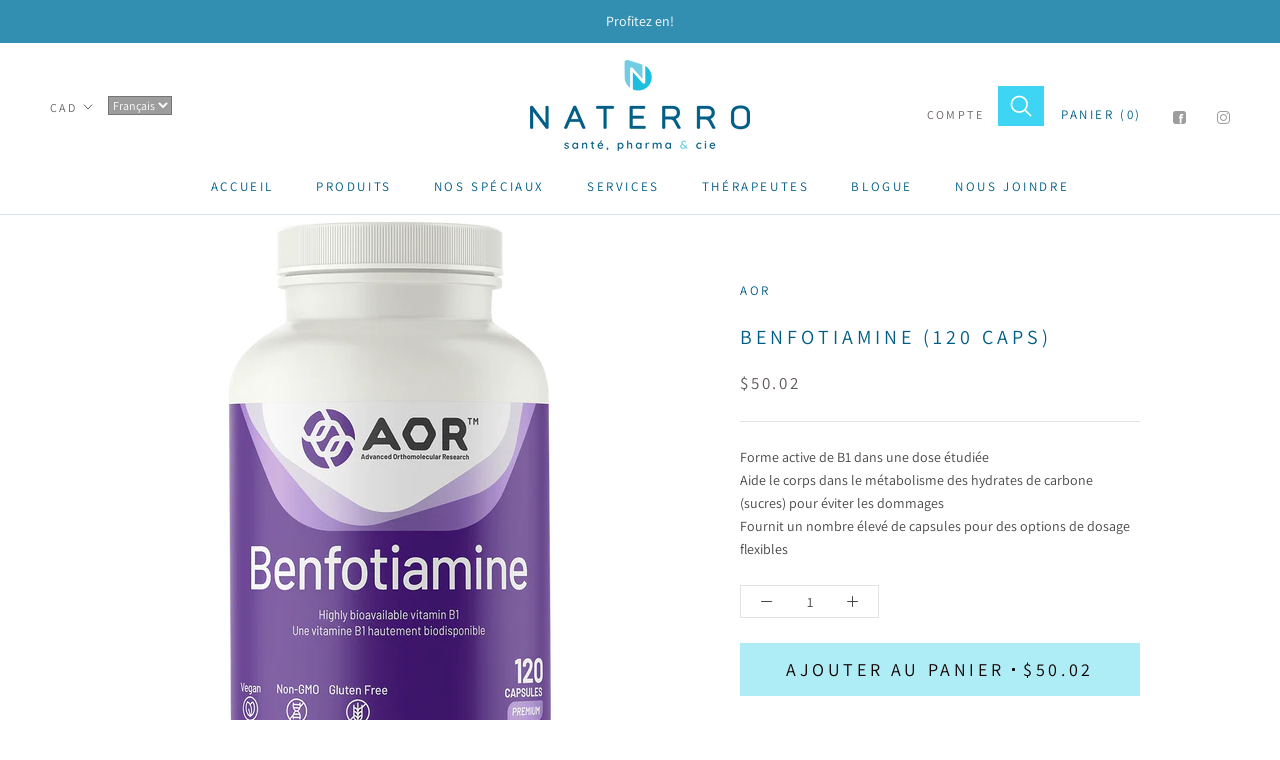

--- FILE ---
content_type: text/javascript; charset=utf-8
request_url: https://www.homeopathiequebec.com/products/benfotiamine-120-vcaps.js
body_size: 374
content:
{"id":4119832854599,"title":"Benfotiamine (120 Caps)","handle":"benfotiamine-120-vcaps","description":"\u003cp\u003eForme active de B1 dans une dose étudiée\u003cbr\u003e\nAide le corps dans le métabolisme des hydrates de carbone (sucres) pour éviter les dommages\u003cbr\u003e\nFournit un nombre élevé de capsules pour des options de dosage flexibles\u003c\/p\u003e","published_at":"2024-04-04T00:06:37-04:00","created_at":"2019-09-23T19:15:50-04:00","vendor":"Aor","type":"Suppléments2","tags":["Indications et symptômes_Glycémie"],"price":5002,"price_min":5002,"price_max":5002,"available":true,"price_varies":false,"compare_at_price":null,"compare_at_price_min":0,"compare_at_price_max":0,"compare_at_price_varies":false,"variants":[{"id":43762209915066,"title":"Default Title","option1":"Default Title","option2":null,"option3":null,"sku":"624917040517","requires_shipping":true,"taxable":true,"featured_image":null,"available":true,"name":"Benfotiamine (120 Caps)","public_title":null,"options":["Default Title"],"price":5002,"weight":0,"compare_at_price":null,"inventory_management":"shopify","barcode":null,"requires_selling_plan":false,"selling_plan_allocations":[]}],"images":["\/\/cdn.shopify.com\/s\/files\/1\/0015\/7479\/7383\/files\/8d87541e6f5b3c96ceb53b7df4f3913d.png?v=1753456771"],"featured_image":"\/\/cdn.shopify.com\/s\/files\/1\/0015\/7479\/7383\/files\/8d87541e6f5b3c96ceb53b7df4f3913d.png?v=1753456771","options":[{"name":"Title","position":1,"values":["Default Title"]}],"url":"\/products\/benfotiamine-120-vcaps","media":[{"alt":null,"id":26755781492922,"position":1,"preview_image":{"aspect_ratio":1.0,"height":1000,"width":1000,"src":"https:\/\/cdn.shopify.com\/s\/files\/1\/0015\/7479\/7383\/files\/8d87541e6f5b3c96ceb53b7df4f3913d.png?v=1753456771"},"aspect_ratio":1.0,"height":1000,"media_type":"image","src":"https:\/\/cdn.shopify.com\/s\/files\/1\/0015\/7479\/7383\/files\/8d87541e6f5b3c96ceb53b7df4f3913d.png?v=1753456771","width":1000}],"requires_selling_plan":false,"selling_plan_groups":[]}